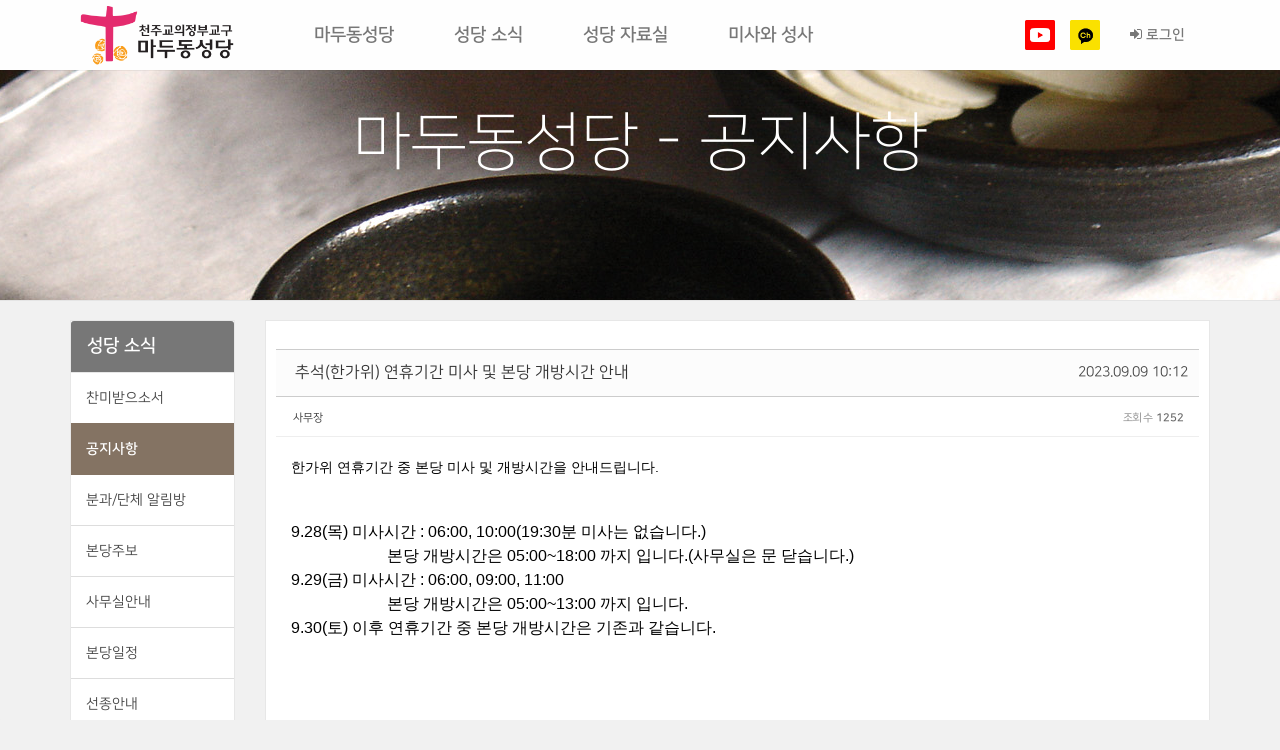

--- FILE ---
content_type: text/html; charset=UTF-8
request_url: http://www.madu.or.kr/notice/14417
body_size: 9894
content:
<!DOCTYPE html>
<html lang="ko">
<head>
<!-- META -->
<meta charset="utf-8">
<meta name="Generator" content="XpressEngine">
<meta http-equiv="X-UA-Compatible" content="IE=edge">
<!-- TITLE -->
<title>추석(한가위) 연휴기간 미사 및 본당 개방시간 안내 - 마두동성당 - 공지사항 - 마두동성당</title>
<!-- CSS -->
<link rel="stylesheet" href="/common/css/xe.min.css?20180903135242" />
<link rel="stylesheet" href="/layouts/maducath/css/bootstrap.css?20190426165916" />
<link rel="stylesheet" href="/layouts/maducath/css/font-awesome.css?20180903191810" />
<link rel="stylesheet" href="/layouts/maducath/css/simplestrap.css?20210903134533" />
<link rel="stylesheet" href="/pages/css/pages.css?20210814102215" />
<link rel="stylesheet" href="/common/js/plugins/ui/jquery-ui.min.css?20180903135247" />
<link rel="stylesheet" href="https://maxcdn.bootstrapcdn.com/font-awesome/4.2.0/css/font-awesome.min.css" />
<link rel="stylesheet" href="/modules/board/skins/sketchbook5/css/board.css?20210407192619" />
<!--[if lt IE 9]><link rel="stylesheet" href="/modules/board/skins/sketchbook5/css/ie8.css?20180903175107" />
<![endif]--><link rel="stylesheet" href="/modules/editor/styles/ckeditor_light/style.css?20180903135311" />
<!-- JS -->
<script>
var current_url = "http://www.madu.or.kr/?mid=notice&document_srl=14417";
var request_uri = "http://www.madu.or.kr/";
var current_mid = "notice";
var waiting_message = "서버에 요청 중입니다. 잠시만 기다려주세요.";
var ssl_actions = new Array();
var default_url = "http://www.madu.or.kr/";
</script>
<!--[if lt IE 9]><script src="/common/js/jquery-1.x.min.js?20180903135249"></script>
<![endif]--><!--[if gte IE 9]><!--><script src="/common/js/jquery.min.js?20180903135249"></script>
<!--<![endif]--><script src="/common/js/x.min.js?20180903135249"></script>
<script src="/common/js/xe.min.js?20180903135249"></script>
<script src="/modules/board/tpl/js/board.min.js?20180903135301"></script>
<script src="//developers.kakao.com/sdk/js/kakao.min.js"></script>
<script src="/layouts/maducath/js/layout.js?20180922143427"></script>
<script src="/layouts/maducath/js/jquery.cookie.min.js?20180903191811"></script>
<!-- RSS -->
<link rel="alternate" type="application/rss+xml" title="RSS" href="/notice/rss" /><link rel="alternate" type="application/atom+xml" title="Atom" href="/notice/atom" /><!-- ICON -->
<link rel="shortcut icon" href="/files/attach/xeicon/favicon.ico" /><link rel="apple-touch-icon" href="/files/attach/xeicon/mobicon.png" />
<meta name="keywords" content="천주교, 의정부교구, 마두동성당, 소화데레사, 십자가, 장미" />
<META NAME="Description" CONTENT="천주교 의정부교구 마두동성당, 따뜻하고 활기차며 웃는 공동체">
<meta name="viewport" content="width=device-width, initial-scale=1">
<link rel="canonical" href="http://www.madu.or.kr/notice/14417" />
<meta name="description" content="한가위 연휴기간 중 본당 미사 및 개방시간을 안내드립니다.     9.28(목) 미사시간 : 06:00, 10:00(19:30분 미사는 없습니다.)                         본당 개방시간은 05:00~18:00 까지 입니다.(사무실은 문 닫습니다.)  9.29(금) 미사시간 : 06:00, 09:00, 11:00                         본당 개방시간은 05:00~13:00 까지 입니다.   9.30(토) 이후 연휴기간 중 본당 개방시간은 기존과 같습니다.           " />
<meta property="og:locale" content="ko_KR" />
<meta property="og:type" content="article" />
<meta property="og:url" content="http://www.madu.or.kr/notice/14417" />
<meta property="og:site_name" content="마두동성당" />
<meta property="og:title" content="추석(한가위) 연휴기간 미사 및 본당 개방시간 안내 - 마두동성당 - 공지사항 - 마두동성당" />
<meta property="og:description" content="한가위 연휴기간 중 본당 미사 및 개방시간을 안내드립니다.     9.28(목) 미사시간 : 06:00, 10:00(19:30분 미사는 없습니다.)                         본당 개방시간은 05:00~18:00 까지 입니다.(사무실은 문 닫습니다.)  9.29(금) 미사시간 : 06:00, 09:00, 11:00                         본당 개방시간은 05:00~13:00 까지 입니다.   9.30(토) 이후 연휴기간 중 본당 개방시간은 기존과 같습니다.           " />
<meta property="article:published_time" content="2023-09-09T10:12:09+09:00" />
<meta property="article:modified_time" content="2023-09-09T10:12:09+09:00" />
<meta property="og:image" content="http://www.madu.or.kr/files/attach/site_image/site_image.1630744712.png" />
<meta property="og:image:width" content="565" />
<meta property="og:image:height" content="560" />
<meta property="og:image" content="http://www.madu.or.kr/pages/img/logo_intro.png" />
<meta property="og:title" content="추석(한가위) 연휴기간 미사 및 본당 개방시간 안내" />
<meta property="title" content="추석(한가위) 연휴기간 미사 및 본당 개방시간 안내" />
<meta property="og:description" content="한가위 연휴기간 중 본당 미사 및 개방시간을 안내드립..." />
<meta property="description" content="한가위 연휴기간 중 본당 미사 및 개방시간을 안내드립..." />
<style>/* Colorset */
::-webkit-scrollbar-thumb:hover,
#navbar .navbar-nav > .open > a, #navbar .navbar-nav > .open > a:hover, #navbar .navbar-nav > .open > a:focus,
#navbar .navbar-nav > .active > a, #navbar .navbar-nav > .active > a:hover, #navbar .navbar-nav > .active > a:focus, 
.dropdown-menu .badge,
.dropdown-menu>li>a:hover, .dropdown-menu>li>a:focus, .dropdown-submenu:hover>a, .dropdown-submenu:focus>a,
.dropdown-menu>.active>a, .dropdown-menu>.active>a:hover, .dropdown-menu>.active>a:focus,
.dropdown-submenu>.active>a, .dropdown-submenu>.active>a:hover, .dropdown-submenu>.active>a:focus,
#popup_menu_area a:hover, #popup_menu_area a:active, #popup_menu_area a:focus,
.nav-pills>li.active>a, .nav-pills>li.active>a:hover, .nav-pills>li.active>a:focus,
.sidebar .list-group-item.active, .sidebar .list-group-item.active:hover, .sidebar .list-group-item.active:focus,
.sidebar .list-group-item:hover, .sidebar .list-group-item:focus,
#jumbotron .btn-lg.btn-default:hover, #jumbotron .btn-lg.btn-default:focus,
#sidebar .list-group-item:hover,
#sidebar .list-group-item:focus{background-color:#847363;color:#fff}
.sidebar .list-group-item.active, .sidebar .list-group-item.active:hover, .sidebar .list-group-item.active:focus,
.sidebar .list-group-item:hover, .sidebar .list-group-item:focus{background-color:#847363 !important}
.sidebar .list-group-item.active a, .sidebar .list-group-item.active:hover a, .sidebar .list-group-item.active:focus a,
.sidebar .list-group-item:hover a, .sidebar .list-group-item:focus a{color:#fff}
.sidebar .list-group-item:hover a>span[style], .sidebar .list-group-item:focus a>span[style]{color:#fff !important}
#navbar,
.sidebar .list-group-item.active, .sidebar .list-group-item.active:hover, .sidebar .list-group-item.active:focus,
.sidebar .list-group-item:hover, .sidebar .list-group-item:focus,
#sidebar .list-group-item:hover,
#sidebar .list-group-item:focus{border-color:#847363}
.nav-pills>li>a,
a..list-group-item.active>.badge,
.dropdown-menu>li:hover>a>.badge{color:#847363}
.nav-pills>li>a>.badge{background-color:#847363;color:#fff}
.nav-pills>.active>a>.badge{background-color:#fff;color:#847363}
.form-control:focus{border-color:#847363;-webkit-box-shadow:inset 0 1px 1px rgba(0,0,0,0.075);box-shadow:inset 0 1px 1px rgba(0,0,0,0.075)}
*:focus{outline-color:#847363!important}
</style>
<style data-id="bdCss">
.bd em,.bd .color{color:#333333;}
.bd .shadow{text-shadow:1px 1px 1px ;}
.bd .bolder{color:#333333;text-shadow:2px 2px 4px ;}
.bd .bg_color{background-color:#333333;}
.bd .bg_f_color{background-color:#333333;background:-webkit-linear-gradient(#FFF -50%,#333333 50%);background:linear-gradient(to bottom,#FFF -50%,#333333 50%);}
.bd .border_color{border-color:#333333;}
.bd .bx_shadow{box-shadow:0 0 2px ;}
.viewer_with.on:before{background-color:#333333;box-shadow:0 0 2px #333333;}
.bd_zine.zine li:first-child,.bd_tb_lst.common_notice tr:first-child td{margin-top:2px;border-top:1px solid #DDD}
.bd_zine .info b,.bd_zine .info a{color:;}
.bd_zine.card h3{color:#333333;}
.bd_tb_lst{margin-top:0}
.bd_tb_lst .cate span,.bd_tb_lst .author span,.bd_tb_lst .last_post small{max-width:px}
</style>
<link rel="stylesheet" type="text/css" href="https://cdn.rawgit.com/moonspam/NanumSquare/master/nanumsquare.css"><script>
//<![CDATA[
xe.current_lang = "ko";
xe.cmd_find = "찾기";
xe.cmd_cancel = "취소";
xe.cmd_confirm = "확인";
xe.msg_no_root = "루트는 선택 할 수 없습니다.";
xe.msg_no_shortcut = "바로가기는 선택 할 수 없습니다.";
xe.msg_select_menu = "대상 메뉴 선택";
//]]>
</script>
</head>
<body>
 
<script>jQuery("link[rel=stylesheet][href*='common/css/xe.min.css']").remove();
(function(e,t,n){e('<span class="visible-desktop" style="font-size:1px !important;position:absolute;bottom:0" id="cwspear-is-awesome">.</span>').appendTo("body");var r=function(){return e("#cwspear-is-awesome").is(":visible")},i=e();e.fn.dropdownHover=function(n){i=i.add(this.parent());return this.each(function(){var s=e(this).parent(),o={delay:100,instantlyCloseOthers:!0},u={delay:e(this).data("delay"),instantlyCloseOthers:e(this).data("close-others")},a=e.extend(!0,{},o,n,u),f;s.hover(function(){if(r()){a.instantlyCloseOthers===!0&&i.removeClass("open");t.clearTimeout(f);e(this).addClass("open")}},function(){r()&&(f=t.setTimeout(function(){s.removeClass("open")},a.delay))})})};e(document).ready(function(){e('[data-hover="dropdown"]').dropdownHover()})})(jQuery,this);
jQuery(function($){
if($('#hidden-xs').is(':visible')) {
	$('.dropdown').on('show.bs.dropdown', function(e){$(this).find('.dropdown-menu').first().stop(true, true).css('opacity', 0).slideDown(300).animate( { opacity: 1 },{ queue: false, duration: 300}); });
	$('.dropdown').on('hide.bs.dropdown', function(e){$(this).find('.dropdown-menu').first().stop(true, true).slideUp(300).animate( { opacity: 0 },{ queue: false, duration: 300});});
}
$("[data-toggle='tooltip']").tooltip();
$('.tooltip-show-auto').tooltip('show');
/* $("#dropdown-toggle-login>a").tooltip({title:"로그인",placement:"bottom",trigger:"manual"}).tooltip("show").hover(function(){$(this).tooltip("hide");}); */
$("#sidebar-toggle-button").click(function(){
	$(this).find(".fa").toggleClass("fa-angle-left fa-angle-right");
	if($.cookie("simplestrap_full_frame") == 'true'){
		$("#content").addClass("col-sm-10 col-sm-push-2").removeClass("col-sm-12");
		$("#sidebar").addClass("col col-sm-2 col-sm-pull-10")
								.find(".panel").unwrap("<div class='panel-wrap col col-sm-2'></div>");	
		$.cookie("simplestrap_full_frame",null);
	} else {
		$("#content").removeClass("col-sm-10 col-sm-push-2").addClass("col-sm-12");
		$("#sidebar").removeClass("col col-sm-2 col-sm-pull-10")
								.find(".panel").wrap("<div class='panel-wrap col-sm-2'></div>")
		$.cookie("simplestrap_full_frame",'true');
	}
});
if($.cookie("simplestrap_full_frame") == 'true'){
	$.cookie("simplestrap_full_frame",null);
	$("#sidebar-toggle-button").click();
}
$('#content .panel-heading [data-toggle=offcanvas]').click(function() {
	$('#main-row').toggleClass('active');
	$(this).find(".fa").toggleClass("fa-angle-left fa-angle-right");
});
function jumbotron_search_popover(){
$('#jumbotron-search-popover').popover({
	html:true,
	placement:'bottom',
	container: 'body',
	content:function(){
		return jQuery('#jumbotron-search-popover-content').html();
	}
});
}
jumbotron_search_popover();
$("#jumbotron-hide").click(function(){
	if($.cookie("simplestrap_jumbotron") == "hide"){
		$.cookie("simplestrap_jumbotron",null);
	} else {
		$.cookie("simplestrap_jumbotron","hide");
	}
	$("#jumbotron").toggleClass("jumbotron-hide");
});
});
</script>


<!--[if lt IE 10]>
<script>jQuery(function($){$('input,textarea').placeholder();});</script>
<![endif]-->
<a href="#content" class="sr-only ss-skip">본문 바로가기</a>
<nav id="navbar" class="navbar navbar-default navbar-fixed-top" role="navigation">
		<div class="container">
			<div class="navbar-header">
			<a class="navbar-brand navbar-logo-img" href="/welcome">
					<img src="/layouts/maducath/img/logo.png" alt="마두동성당" />
			</a>
			<span class="sr-only">메뉴 토글하기</span>
			<button type="button" class="navbar-toggle navbar-toggle-left" data-toggle="collapse" data-target="#main-navbar"><span class="icon-bar"></span><span class="icon-bar"></span><span class="icon-bar"></span></button>
			<button type="button" class="navbar-toggle" data-toggle="modal" data-target="#modal-login" style="font-size:12px; margin-right:0;"><i class="fa fa-sign-in" aria-hidden="true"></i> 로그인</button>									<div class="sns-link1">
				<a href="https://www.youtube.com/channel/UCiOVF2dDPCkN0K01Icm0pBA" target="_blank" title="마두동성당 유튜브"><img src="/layouts/maducath/img/banner_logo_youtube.png" alt="마두동성당 유튜브" style="width:30px; padding:19px 0 0;"  /></a>
				<a href="https://pf.kakao.com/_tgrFK" target="_blank" title="마두동성당 카카오톡채널"><img src="/layouts/maducath/img/banner_logo_ch.png" alt="마두동성당 카카오톡채널" style="width:30px; padding:19px 0 0;" /></a>
			</div>			
		</div>
		<div class="collapse navbar-collapse navbar-left" id="main-navbar">
			<!-- GNB -->
			<nav class="gnb" id="gnb">
				<div id="mobile_menu_btn" class="menu_btn">
					<div class="menu_bar">
						<div class="btn1"></div>
						<div class="btn2"></div>
						<div class="btn3"></div>
					</div>
				</div>
				<ul class="navbar-nav nav">
					<li>
						<a href="/patron_saint" class="dropdown-toggle" data-toggle="dropdown" >마두동성당</a>
												<ul class="depth2">
							<li>
								<a href="/patron_saint">주보성인</a>
															</li><li>
								<a href="/parish_intro">본당소개</a>
															</li><li class="more">
								<a href="/history1">본당연혁</a>
								<ul class="depth3">
									<li>
										<a href="/history1">2001~2005년</a>
									</li><li>
										<a href="/history2">2006~2010년</a>
									</li><li>
										<a href="/history3">2011~2015년</a>
									</li><li>
										<a href="/history4">2016~2020년</a>
									</li><li>
										<a href="/history5">2021~2022년</a>
									</li>								</ul>							</li><li class="more">
								<a href="/clergy1">사제/수도자</a>
								<ul class="depth3">
									<li>
										<a href="/clergy1">현임</a>
									</li><li>
										<a href="/clergy2">전임</a>
									</li>								</ul>							</li><li>
								<a href="/pastoral_guidance">본당사목방향</a>
															</li><li>
								<a href="/mass">미사시간</a>
															</li><li>
								<a href="/pastoral_council">사목평의회</a>
															</li><li>
								<a href="/group">단체안내</a>
															</li><li>
								<a href="/facilities">시설안내</a>
															</li><li>
								<a href="/directions">오시는 길</a>
															</li>						</ul>					</li><li>
						<a href="/notice" class="dropdown-toggle" data-toggle="dropdown" >성당 소식</a>
												<ul class="depth2">
							<li>
								<a href="/event_epa_campaign_info">찬미받으소서</a>
															</li><li>
								<a href="/notice">공지사항</a>
															</li><li>
								<a href="/group_notice">분과/단체 알림방</a>
															</li><li>
								<a href="/bulletin">본당주보</a>
															</li><li>
								<a href="/office">사무실안내</a>
															</li><li>
								<a href="/calendar">본당일정</a>
															</li><li>
								<a href="/funeral_notice">선종안내</a>
															</li><li>
								<a href="/FAQ">자주하는 질문</a>
															</li><li>
								<a href="/qna">묻고 답하기</a>
															</li>						</ul>					</li><li>
						<a href="/gallery" class="dropdown-toggle" data-toggle="dropdown" >성당 자료실</a>
												<ul class="depth2">
							<li>
								<a href="/gallery">마두동앨범</a>
															</li><li>
								<a href="/sermon_reference">강론자료</a>
															</li><li>
								<a href="/pastoral_reference">사목자료</a>
															</li><li>
								<a href="/pastoral_council_reference">사목평의회 자료</a>
															</li>						</ul>					</li><li>
						<a href="/mass_sacraments_info" class="dropdown-toggle" data-toggle="dropdown" >미사와 성사</a>
												<ul class="depth2">
							<li>
								<a href="/mass_sacraments_info">미사와 성사 안내</a>
															</li><li>
								<a href="/sacrament1">세례성사</a>
															</li><li>
								<a href="/sacrament2">성체성사</a>
															</li><li>
								<a href="/sacrament3">견진성사</a>
															</li><li>
								<a href="/sacrament4">고해성사</a>
															</li><li>
								<a href="/sacrament5">혼인성사</a>
															</li><li>
								<a href="/sacrament6">병자성사</a>
															</li><li>
								<a href="/sacrament7">장례안내</a>
															</li>						</ul>					</li>				</ul>
			</nav>			<!-- /GNB -->
		</div>
		<div class="collapse navbar-collapse navbar-right" id="sub-navbar">
						
			<ul class="navbar-nav nav">
								<li class="dropdown" id="dropdown-toggle-login">
					<a href="#" data-toggle="modal" data-target="#modal-login"><i class="fa fa-sign-in" aria-hidden="true"></i> 로그인</a>
				</li>							</ul>
		</div>
		<div class="sns-link2">
			<a href="https://www.youtube.com/channel/UCiOVF2dDPCkN0K01Icm0pBA" target="_blank" title="마두동성당 유튜브"><img src="/layouts/maducath/img/banner_logo_youtube.png" alt="마두동성당 유튜브" style="width:40px; padding:20px 5px 0;"  /></a>
			<a href="https://pf.kakao.com/_tgrFK" target="_blank" title="마두동성당 카카오톡채널"><img src="/layouts/maducath/img/banner_logo_ch.png" alt="마두동성당 카카오톡채널" style="width:40px; padding:20px 5px 0;" /></a>
		</div>
		</div>
	</nav>
<header id="jumbotron" class="jumbotron jumbotron-primary text-center ">
		<div class="container">
		<div class="jumbotron-title-wrap">
			<h1><a href="/notice">마두동성당 - 공지사항</a></h1>
																																							</div>
							</div>
	<div id="jumbotron-search-popover-content" class="hide">
		<form action="http://www.madu.or.kr/" method="get" onsubmit="return procFilter(this, search)" >
			<input type="hidden" name="vid" value="" />
			<input type="hidden" name="mid" value="notice" />
			<input type="hidden" name="category" value="" />
			<input type="hidden" name="act" value="" />
			<div class="form-group">
				<input type="search" name="search_keyword" value="" placeholder="검색할 내용을 입력하세요." class="form-control" />
			</div>
			<div class="form-group">
								<div class="row">
					<div class="col-sm-6">
						<select name="search_target" class="form-control">
							<option value="title_content">제목+내용</option><option value="title">제목</option><option value="content">내용</option><option value="comment">댓글</option><option value="user_name">이름</option><option value="nick_name">닉네임</option><option value="user_id">아이디</option><option value="tag">태그</option>						</select>					
					</div>
					<div class="col-sm-6">
										<button type="submit" class="btn btn-primary btn-block"><i class="fa fa-search" aria-hidden="true"></i> 검색</button>
									</div>
				</div>
							</div>
					</form>			</div>
		</header>
<div class="container" id="main-container">
	<div class="row row-offcanvas row-offcanvas-left" id="main-row">
		<div id="content" class="col col-sm-10 col-sm-push-2">
						<article class="content panel panel-default" itemscope itemtype="http://schema.org/Article">
								<div class="panel-body">
																				<!--#JSPLUGIN:ui--><script>//<![CDATA[
var lang_type = "ko";
var bdLogin = "로그인 하시겠습니까?@/index.php?mid=notice&document_srl=14417&act=dispMemberLoginForm";
jQuery(function($){
	board('#bd_141_14417');
	$.cookie('bd_viewer_font',$('body').css('font-family'));
});
//]]></script>
<div></div><div id="bd_141_14417" class="bd  " data-default_style="list" data-bdFilesType="" data-bdNavSide="N">
<div class="bd_hd v2 clear">
		
		
	<div class="bd_set fr m_btn_wrp m_no">
															</div>
	
	</div>
<script type='text/javascript'>
  //<![CDATA[
    // // 사용할 앱의 JavaScript 키를 설정해 주세요.
    Kakao.init('16ae0dc1efccdbfd8c97db07cf8c6d15');
    // // 카카오링크 버튼을 생성합니다. 처음 한번만 호출하면 됩니다.
    function sendLink() {
      Kakao.Link.sendScrap({
      requestUrl: 'http://www.madu.or.kr/notice/14417?l=ko'
      });
    }
  //]]>
</script>
<script type="text/javascript" async> 
var url_default_band = "http://band.us/plugin/share?body="; 
var url_route_band = "&route="; 
 
var url_this_page = location.href;
var title_this_page = document.title; 
var url_combine_band = url_default_band + encodeURI(url_this_page)+ '%0A' + encodeURI(title_this_page)+'%0A' + '&route=madu.or.kr'; 
</script>
<div class="rd clear" style="padding:;" data-docSrl="14417">
	
	<div class="rd_hd clear" style="margin:0 -15px 20px">
		
		<div class="board clear " style=";">
			<div class="top_area ngeb" style=";">
								<div class="fr">
										<span class="date m_no">2023.09.09 10:12</span>				</div>
				<h1 class="np_18px"><a href="http://www.madu.or.kr/notice/14417">추석(한가위) 연휴기간 미사 및 본당 개방시간 안내</a></h1>
			</div>
			<div class="btm_area clear">
								<div class="side">
					<a href="#popup_menu_area" class="nick member_187" onclick="return false">사무장</a>																								</div>
				<div class="side fr">
																																			<span>조회 수 <b>1252</b></span>									</div>
				
							</div>
		</div>		
				
				
				
				
				
							</div>
	
		
	<div class="rd_body clear">
		
				
				
				<article><!--BeforeDocument(14417,187)--><div class="document_14417_187 xe_content"><p>한가위 연휴기간 중 본당 미사 및 개방시간을 안내드립니다.</p>

<p> </p>

<p> </p>

<p><span style="font-size:16px;">9.28(목) 미사시간 : 06:00, 10:00(19:30분 미사는 없습니다.)</span></p>

<p><span style="font-size:16px;">                        본당 개방시간은 05:00~18:00 까지 입니다.(사무실은 문 닫습니다.) </span></p>

<p><span style="font-size:16px;">9.29(금) 미사시간 : 06:00, 09:00, 11:00</span></p>

<p><span style="font-size:16px;">                        본당 개방시간은 05:00~13:00 까지 입니다.  </span></p>

<p><span style="font-size:16px;">9.30(토) 이후 연휴기간 중 본당 개방시간은 기존과 같습니다. </span></p>

<p> </p>

<p> </p>

<p style="line-height:160%;text-indent:0pt;letter-spacing:0pt;font-size:10pt;"> </p>

<p> </p>

<p> </p>

<div class="hwp_editor_board_content"></div></div><!--AfterDocument(14417,187)--></article>
				
					</div>
	
	<div class="rd_ft">
		
				
				
				
		<div class="to_sns big" style="text-align:" data-url="http://www.madu.or.kr/notice/14417?l=ko" data-title="%EC%B6%94%EC%84%9D%28%ED%95%9C%EA%B0%80%EC%9C%84%29+%EC%97%B0%ED%9C%B4%EA%B8%B0%EA%B0%84+%EB%AF%B8%EC%82%AC+%EB%B0%8F+%EB%B3%B8%EB%8B%B9+%EA%B0%9C%EB%B0%A9%EC%8B%9C%EA%B0%84+%EC%95%88%EB%82%B4">			
			<a class="kakao bubble" href="javascript:sendLink()" title="카카오톡으로 공유"><img src="/modules/board/skins/sketchbook5/img/icon-kakaotalk.png" class="icon_sns" alt="카카오톡으로 공유"></a>
			<a href="" title="밴드에 공유" class="band bubble" onclick="window.open(url_combine_band, '', 'scrollbars=no, width=584, height=635'); return false;"><img src="/modules/board/skins/sketchbook5/img/icon-band.png" class="icon_sns" alt="밴드에 공유"></a>			
			<a class="facebook bubble" href="#" data-type="facebook" title="페이스북에 공유"><img src="/modules/board/skins/sketchbook5/img/icon-facebook.png" class="icon_sns" alt="페이스북에 공유"></a>
			<a class="twitter bubble" href="#" data-type="twitter" title="트위터에 공유"><img src="/modules/board/skins/sketchbook5/img/icon-twitter.png" class="icon_sns" alt="트위터에 공유"></a>
			<a class="line bubble" href="https://social-plugins.line.me/lineit/share?url=http://www.madu.or.kr/notice/14417?l=ko" target="_blank" title="라인에 공유"><img src="/modules/board/skins/sketchbook5/img/icon-line.png" class="icon_sns" alt="라인에 공유"></a>	
			<a class="google bubble" href="#" data-type="google" title="구글에 공유"><img src="/modules/board/skins/sketchbook5/img/icon-google.png" class="icon_sns" alt="구글에 공유"></a>				
		</div>				
				
		
				
		<!-- 라이브리 시티 설치 코드 -->
		<div id="lv-container" data-id="city" data-uid="MTAyMC80NDE3NS8yMDcwOA==">
			<script type="text/javascript">
   		(function(d, s) {
      		 var j, e = d.getElementsByTagName(s)[0];
       		if (typeof LivereTower === 'function') { return; }
       		j = d.createElement(s);
       		j.src = 'https://cdn-city.livere.com/js/embed.dist.js';
       		j.async = true;
       		e.parentNode.insertBefore(j, e);
   		})(document, 'script');
			</script>
		<noscript> 라이브리 댓글 작성을 위해 JavaScript를 활성화 해주세요</noscript>
		</div>
		<!-- 시티 설치 코드 끝 -->
				
		
		
		
		
		<div class="rd_ft_nav clear">
						
						
						<div class="rd_nav img_tx fr m_btn_wrp">
				<a class="back_to bubble m_no" href="#bd_141_14417" title="위로"><i class="fa fa-arrow-up"></i><b class="tx">위로</b></a>
	<a class="back_to bubble m_no" href="#rd_end_14417" title="(목록) 아래로"><i class="fa fa-arrow-down"></i><b class="tx">아래로</b></a>
	<a class="comment back_to bubble if_viewer m_no" href="#14417_comment" title="댓글로 가기"><i class="fa fa-comment"></i><b class="tx">댓글로 가기</b></a>
	<a class="print_doc bubble m_no" href="/index.php?mid=notice&amp;document_srl=14417&amp;listStyle=viewer" title="인쇄"><i class="fa fa-print"></i><b class="tx">인쇄</b></a>			</div>					</div>
	</div>
	</div>
<div class="btm_mn clear" style="border-top:1px solid #CCC">
	<div class="fl">
		<a class="btn_img" href="/notice"><i class="fa fa-bars"></i> 목록</a>
		<a class="btn_img back_to" href="#bd_141"><i class="fa fa-arrow-up"></i> 위로</a>
	</div>
	<div class="fr">
					</div>
</div><hr id="rd_end_14417" class="rd_end clear" />
	</div>					<div class="clearfix"></div>
									</div>
			</article>
					</div>
		<aside id="sidebar" class="sidebar col col-sm-2 col-sm-pull-10">
			<div class="panel panel-default">
		<div class="panel-heading"><h3 class="panel-title"> 성당 소식</h3></div>	<ul class="list-group">
												<li class="list-group-item " >				
					<a href="/event_epa_campaign_info" > 찬미받으소서 </a>
									
				</li>
						
												<li class="list-group-item active " >				
					<a href="/notice" > 공지사항 </a>
									
				</li>
						
												<li class="list-group-item " >				
					<a href="/group_notice" > 분과/단체 알림방 </a>
									
				</li>
						
												<li class="list-group-item " >				
					<a href="/bulletin" > 본당주보 </a>
									
				</li>
						
												<li class="list-group-item " >				
					<a href="/office" > 사무실안내 </a>
									
				</li>
						
												<li class="list-group-item " >				
					<a href="/calendar" > 본당일정 </a>
									
				</li>
						
												<li class="list-group-item " >				
					<a href="/funeral_notice" > 선종안내 </a>
									
				</li>
						
												<li class="list-group-item " >				
					<a href="/FAQ" > 자주하는 질문 </a>
									
				</li>
						
												<li class="list-group-item " >				
					<a href="/qna" > 묻고 답하기 </a>
									
				</li>
						
			</ul>
</div>			<div class="clearfix"></div>
		</aside>			</div>
</div>
<div id="modal-search" class="modal fade">
	<div class="modal-dialog modal-sm">
		<div class="modal-content">
			<div class="modal-header">
				<button type="button" class="close" data-dismiss="modal" aria-hidden="true">&times;</button>
				<h4 class="modal-title">검색</h4>
			</div>
			<div class="modal-body">
				<form action="http://www.madu.or.kr/" method="get"><input type="hidden" name="error_return_url" value="/notice/14417" />
					<input type="hidden" name="vid" value="" />
					<input type="hidden" name="mid" value="notice" />
					<input type="hidden" name="act" value="IS" />
					<div class="form-group">
						<input type="text" name="is_keyword" value="" placeholder="" class="form-control" />
					</div>
					<div class="form-group">
						<button type="submit" class="btn btn-primary btn-block"><i class="fa fa-search" aria-hidden="true"></i> 검색</button>
					</div>
				</form>
			</div>
		</div>	
	</div>
</div><div id="modal-login" class="modal fade">
		<div class="modal-dialog modal-sm">
		<div class="modal-content">
			<div class="modal-header">
				<button type="button" class="close" data-dismiss="modal" aria-hidden="true">&times;</button>
				<h4 class="modal-title">로그인</h4>
			</div>
			<div class="modal-body">
								<form action="./" method="post" ><input type="hidden" name="error_return_url" value="/notice/14417" /><input type="hidden" name="mid" value="notice" /><input type="hidden" name="vid" value="" /><input type="hidden" name="ruleset" value="@login" />
															<input type="hidden" name="act" value="procMemberLogin" />
					<input type="hidden" name="success_return_url" value="/notice/14417" />
					<div class="form-group"><input type="text" name="user_id" id="uid" value=""  placeholder="아이디" class="form-control" required /></div>
					<div class="form-group"><input type="password" name="password" id="upw" value="" placeholder="비밀번호" class="form-control" required /></div>
					<div class="form-group">
						<input type="checkbox" name="keep_signed" value="Y" onclick="if(this.checked) return confirm('브라우저를 닫더라도 로그인이 계속 유지될 수 있습니다.\n\n로그인 유지 기능을 사용할 경우 다음 접속부터는 로그인할 필요가 없습니다.\n\n단, 게임방, 학교 등 공공장소에서 이용 시 개인정보가 유출될 수 있으니 꼭 로그아웃을 해주세요.');" /> 
						<label for="keep_signed" onclick="jQuery('#modal-login input[name=\'keep_signed\']').click();" style="font-weight: normal">
							로그인 유지						</label>
					</div>
					<button type="submit" class="btn btn-primary btn-block"><i class="fa fa-sign-in" aria-hidden="true"></i> 로그인</button>
				</form>			</div>
			<div class="modal-footer">
				<div class="btn-group btn-group-justified">
					<a href="/index.php?mid=notice&amp;document_srl=14417&amp;act=dispMemberSignUpForm" class="btn btn-default btn-sm"><i class="fa fa-user-plus" aria-hidden="true"></i> 회원가입</a>					<a href="/index.php?mid=notice&amp;document_srl=14417&amp;act=dispMemberFindAccount" class="btn btn-default btn-sm"><i class="fa fa-question-circle" aria-hidden="true"></i> ID/PW 찾기</a>
					
				</div>
			</div>		</div>
	</div></div><footer id="footer" class="footer">
	<div class="container">
		<div class="row">
			<div class="col-sm-3"></div>
			<div class="col-sm-5" style="padding-top:17px; padding-bottom:15px; text-align:center;">경기도 고양시 일산동구 일산로 254&nbsp;&nbsp;TEL. 031-908-5901</div>
			<div class="col-sm-4" style="text-align:center;">
				<div class="dropup" style="width:70%; float:right; padding:7px 5px 0 0;">
  		 			<button class="btn btn-default dropdown-toggle" type="button" data-toggle="dropdown">관련 사이트 모음	
  					<span class="caret"></span></button>
  					<ul class="dropdown-menu" style="border:1px solid #ccc; margin-bottom:-2px;">
    					<li><a href="http://maria.catholic.or.kr/bible/read/bible_list.asp?m=1" target="_blank">성경읽기</a></li>
    					<li><a href="http://missa.cbck.or.kr/" target="_blank">매일미사</a></li>
    					<li><a href="http://maria.catholic.or.kr/sa_ho/saint.asp" target="_blank">성인</a></li>
    					<li><a href="http://maria.catholic.or.kr/sa_ho/holyplace.asp" target="_blank">성지/사적지 안내</a></li>
    					<li><a href="http://maria.catholic.or.kr/mobile/prayer/prayer.asp?pgubun=3&ingId=1" target="_blank">기도문</a></li>
    					<li><a href="http://maria.catholic.or.kr/dictionary/term/term_search.asp" target="_blank">가톨릭사전</a></li>
    					<li><a href="http://directory.cbck.or.kr" target="_blank">천주교주소록</a></li>
    					<li><a href="http://www.cbck.or.kr/addr/addr_pj_list.asp?p_code=K3600" target="_blank">피정/기도의 집</a></li>
    					<li><a href="https://www.google.com/url?sa=t&rct=j&q=&esrc=s&source=web&cd=3&cad=rja&uact=8&ved=2ahUKEwjEzseP0t_dAhWIy7wKHSLNDMYQFjACegQICRAB&url=http%3A%2F%2Fkr.radiovaticana.va%2Fepg-web&usg=AOvVaw03lYL1AEPETdt_1a8WCXGq" target="_blank">바티칸방송국</a></li>    					
  					</ul>
				</div>		
			</div>
		</div>
				<ul class="footer-list list-inline">
					</ul>
	</div>
	<div class="footer_bottom">© 천주교의정부교구 마두동성당. All rights reserved.</div>	<div id="hidden-xs" class="hidden-xs"></div>
</footer>
<!-- ETC -->
<div class="wfsr"></div>
<!--[if lt IE 9]><script src="/layouts/maducath/js/respond.min.js?20180903191811"></script><![endif]--><script src="/files/cache/js_filter_compiled/d046d1841b9c79c545b82d3be892699d.ko.compiled.js?20250820090807"></script><script src="/files/cache/js_filter_compiled/1bdc15d63816408b99f674eb6a6ffcea.ko.compiled.js?20250820090807"></script><script src="/files/cache/js_filter_compiled/9b007ee9f2af763bb3d35e4fb16498e9.ko.compiled.js?20250820090807"></script><script src="/addons/autolink/autolink.js?20180903135228"></script><script src="/common/js/plugins/ui/jquery-ui.min.js?20180903135247"></script><script src="/common/js/plugins/ui/jquery.ui.datepicker-ko.js?20180903135247"></script><script src="/modules/board/skins/sketchbook5/js/imagesloaded.pkgd.min.js?20180903175108"></script><script src="/modules/board/skins/sketchbook5/js/jquery.cookie.js?20180903175108"></script><script src="/modules/editor/skins/xpresseditor/js/xe_textarea.min.js?20180903135310"></script><script src="/modules/board/skins/sketchbook5/js/jquery.autogrowtextarea.min.js?20180903175108"></script><script src="/modules/board/skins/sketchbook5/js/board.js?20180903175108"></script><script src="/modules/board/skins/sketchbook5/js/jquery.masonry.min.js?20180903175108"></script><script src="/layouts/maducath/js/bootstrap.min.js?20180903191811"></script><!--[if lt IE 10]><script src="/layouts/maducath/js/jquery.placeholder.min.js?20180903191811"></script><![endif]--><script src="/files/cache/ruleset/42b88cc3ac466db2899767e031c5d9bd.ko.js?20250820090814"></script></body>
</html>


--- FILE ---
content_type: text/html; charset=utf-8
request_url: https://was.livere.me/comment/city?id=city&refer=www.madu.or.kr%2Fnotice%2F14417&uid=MTAyMC80NDE3NS8yMDcwOA%3D%3D&site=http%3A%2F%2Fwww.madu.or.kr%2Fnotice%2F14417&title=%2525uCD94%2525uC11D%252528%2525uD55C%2525uAC00%2525uC704%252529%252520%2525uC5F0%2525uD734%2525uAE30%2525uAC04%252520%2525uBBF8%2525uC0AC%252520%2525uBC0F%252520%2525uBCF8%2525uB2F9%252520%2525uAC1C%2525uBC29%2525uC2DC%2525uAC04%252520%2525uC548%2525uB0B4%252520-%252520%2525uB9C8%2525uB450%2525uB3D9%2525uC131%2525uB2F9%252520-%252520%2525uACF5%2525uC9C0%2525uC0AC%2525uD56D%252520-%252520%2525uB9C8%2525uB450%2525uB3D9%2525uC131%2525uB2F9&titleLength=51&logo=http%3A%2F%2Fwww.madu.or.kr%2Ffiles%2Fattach%2Fsite_image%2Fsite_image.1630744712.png&uuid=905e361f-f722-410d-a234-d71294c97590
body_size: 1196
content:
<!DOCTYPE html><html lang=ko><head><meta http-equiv=Content-Type content="text/html; charset=utf-8"><meta http-equiv=X-UA-Compatible content="IE=edge"><meta name=viewport content="user-scalable=no,initial-scale=1,maximum-scale=1,minimum-scale=1,width=device-width"><meta name=description content=LiveRe><title>LiveRe</title><link type=text/css rel=stylesheet href="https://cdn-city.livere.com/css/comment.zero.css?d=202101261500"><script type=text/javascript src="https://cdn-city.livere.com/js/lib.zero.js?d=202101261500"></script></head><body><div id=container data-id=city data-title="추석(한가위) 연휴기간 미사 및 본당 개방시간 안내 - 마두동성당 - 공지사항 - 마두동성당" data-logo=http://www.madu.or.kr/files/attach/site_image/site_image.1630744712.png data-desc="" data-uid="MTAyMC80NDE3NS8yMDcwOA==" data-site=http://www.madu.or.kr/notice/14417 data-refer=www.madu.or.kr/notice/14417 data-redirectorigin="" data-highlightseq="" data-discuss=0 data-facebookpageid="" data-facebookuploadurl="" livere-uuid=905e361f-f722-410d-a234-d71294c97590><noscript>Please enable JavaScript to view the LiveRe comments</noscript></div><script type=text/javascript src="https://cdn-city.livere.com/js/comment.zero.ko.dist.js?d=202101261500" charset=UTF-8></script></body></html>

--- FILE ---
content_type: text/css
request_url: http://www.madu.or.kr/layouts/maducath/css/simplestrap.css?20210903134533
body_size: 5949
content:
/* General */
body, button, input, select, textarea,
.h1, .h2, .h3, .h4, .h5, .h6, h1, h2, h3, h4, h5, h6,
.tooltip, .popover {font-family:'NanumSquare', '나눔바른고딕','나눔고딕','NanumGothic','Malgun Gothic','Dotum',Tahoma,Geneva,sans-serif}
body{background:#f1f1f1;/* -webkit-tap-highlight-color:rgba(0,0,0,.1);*/-webkit-text-size-adjust:none;}
img{max-width:100%;height:auto;}/* .img-responsive */
input[type="password"] {font-family:'나눔바른고딕','나눔고딕','NanumGothic','Malgun Gothic','Dotum',Tahoma,Geneva,sans-serif}

/* Form */
.form-actions{border-top:1px solid #eee;padding:10px 0;margin:10px 0}
.form-actions:last-child{margin-bottom:0}
.form-group:last-child{margin-bottom:0}

/* .dropdown-menu */
.dropdown-menu{background-color:#fefefe;/* background-color:rgba(255, 255, 255, 0.97);*/border-radius:0;border-top:0}
.dropdown-menu>li>a{padding:6px 20px}
.dropdown-menu>.active>a>.badge,
.dropdown-menu>li:hover>a>.badge{background-color:#fff;color:#428bca}

/* nav */
.nav-tabs,.nav-pills{margin-bottom:15px}
.nav-pills>li>a>.badge{background-color:transparent;color:#000;vertical-align:baseline}
.nav-pills>li.active>a>.caret{border-top-color:#fff}

/* .modal */
.modal-content{border-radius:0}
.modal-header .close{margin-top:2px;margin-right:52x}

/* .alert */
.alert ::selection{background-color:#f0ad4e}
.alert-danger ::selection{background-color:#d9534f}
.alert-success ::selection{background-color:#5cb85c}
.alert-info ::selection{background:#5bc0de}
.navbar-inverse ::selection{background:#000}

/* Others */
.table tr:last-child th,.table tr:last-child td{border-bottom:1px solid #ddd}
.help-block:last-child{margin-bottom:0}
.btn-group>.btn:not(:last-child){border-right:0}
.badge{border-radius:4px}
.alert{border-width:0;border-left-width:5px;border-radius:0;margin-bottom:15px}
.panel{margin-bottom:15px;border-color:#e7e7e7;border-radius:0}
.panel-default>.panel-heading{background-color:#fcfcfc;border-color: #e7e7e7}
.panel-footer{background-color:#fcfcfc;border-top-color:#e7e7e7}
.tooltip{line-height:1.7}
.popover{background-color:#fefefe;border-radius:0}
.popover-title{line-height:16px}
.pagination{margin:15px 0}
.carousel-control:hover, .carousel-control:focus{opacity:.7}
.breadcrumb{background-color:#fcfcfc;border:1px solid #eee}

/*
.page-header>.nav-tabs-sm>li>a{font-size:12px}
.nav-tabs-sm>li>a{padding:5px 7px}
*/

/* Footer */
#footer {background-color:#fff; padding:20px 0;color:#777;text-align:center;}
#footer.footer {background-color:#fff;}
#footer .footer-link{color:#777}
.footer-list>li>a{color:#777}
.footer-list>li>a:hover, .footer-list>li>a:focus{color:#555;text-decoration:none}
.footer-list>li.active a{color:#555}
.footer-list>li:not(:last-child):after {content:"\b7";margin-left:5px}
.footer_bottom {margin:20px 0;}

/* carousel */
#navbar.navbar-fixed-top+#main-carousel{margin-top:72px}
#main-carousel{margin-bottom:15px}
#main-carousel .fa-angle-left, #main-carousel .fa-angle-right{font-size:40px;position: absolute;top: 50%;z-index: 5;display: inline-block;margin-top: -10px}
#main-carousel .carousel-caption{font-size:16px}
#main-carousel .carousel-inner>.item>img{margin: 0 auto;}

@media (min-width: 768px) {
	#main-carousel .carousel-inner > .item {height:350px;}
	#footer .container {padding-right:30px; padding-left:30px;}
}
@media (max-device-width: 480px) and (orientation: landscape) {
  #main-carousel .carousel-inner > .item {height:200px;}
}
@media (max-width: 767px) {
	#main-carousel .carousel-inner > .item { }
}

/* #jumbotron */
#jumbotron{-webkit-transition:padding .25s ease;margin-bottom:20px;}
#jumbotron>.container{position:relative;}
#jumbotron h1{font-weight:100}
#jumbotron h1 a:hover{text-decoration:none}
#jumbotron .icon-jumbotron-left,
#jumbotron .icon-jumbotron-right{position:absolute;top:0;opacity:.2;filter:alpha(opacity=20);bottom:50px;font-size:180px;line-height:180px;display:block;}
#jumbotron .icon-jumbotron-left{left:50px}
#jumbotron .icon-jumbotron-right{right:50px}
#jumbotron .btn-lg+.tooltip{font-size:12px;z-index:1029}
#jumbotron .btn-lg.btn-default{border-color:transparent}
#jumbotron .btn-lg.btn-default:hover{background-color:;border-color:#fff;color:#fff}
#jumbotron .jumbotron-title-wrap{transition:max-height .25s ease, opacity .25s ease;-webkit-transition:max-height .25s ease, opacity .25s ease;-moz-transition:max-height .25s ease, opacity .25s ease;max-height:300px;overflow:hidden;}
#jumbotron.jumbotron-hide .jumbotron-title-wrap{opacity:0}
#jumbotron .popover .btn{margin-bottom:0}
#jumbotron.jumbotron-hide{padding:20px 0}
#jumbotron-hide{color:#fff;opacity:.7;position:absolute;top:-15px;right:30px;font-size:30px;overflow:hidden}
#jumbotron-hide:hover{opacity:.95}

#navbar.navbar-fixed-top+#jumbotron{padding-top:88px;margin-top:0; background:url('../img/slide3.jpg') center no-repeat;min-height:300px;}
#navbar.navbar-fixed-top+#jumbotron.jumbotron-hide{padding-top:68px}
#jumbotron.jumbotron-hide #jumbotron-hide>.fa:before{content:"\f107"}
#jumbotron.jumbotron-hide .jumbotron-title-wrap{max-height:0;}

#jumbotron-search-target{margin-bottom:15px}
#jumbotron-search-target+.row>.col-lg-2{margin-bottom:15px;}

@media (max-width:768px) {
	#jumbotron .btn-lg.btn-default{margin-bottom:5px}
	#jumbotron .icon-jumbotron-left, #jumbotron .icon-jumbotron-right{display:none}
}

.jumbotron-primary .btn-default,.jumbotron-primary .tooltip-inner{color:#428bca}
.jumbotron-success .btn-default,.jumbotron-success .tooltip-inner{color:#5cb85c}
.jumbotron-info .btn-default,.jumbotron-info .tooltip-inner{color:#5bc0de}
.jumbotron-warning .btn-default,.jumbotron-warning .tooltip-inner{color:#f0ad4e}
.jumbotron-danger .btn-default,.jumbotron-danger .tooltip-inner{color:#d9534f}
.jumbotron-primary .tooltip-inner,.jumbotron-success .tooltip-inner,.jumbotron-info .tooltip-inner,.jumbotron-warning .tooltip-inner,.jumbotron-danger .tooltip-inner{background-color:#fff;opacity:.9}
.jumbotron-primary .tooltip.top .tooltip-arrow,.jumbotron-success .tooltip.top .tooltip-arrow,.jumbotron-info .tooltip.top .tooltip-arrow,.jumbotron-warning .tooltip.top .tooltip-arrow,.jumbotron-danger .tooltip.top .tooltip-arrow{border-top-color:#fff}
.jumbotron-primary .tooltip.right .tooltip-arrow,.jumbotron-success .tooltip.right .tooltip-arrow,.jumbotron-info .tooltip.right .tooltip-arrow,.jumbotron-warning .tooltip.right .tooltip-arrow,.jumbotron-danger .tooltip.right .tooltip-arrow{border-top-color:#fff}
.jumbotron-primary .tooltip.left .tooltip-arrow,.jumbotron-success .tooltip.left .tooltip-arrow,.jumbotron-info .tooltip.left .tooltip-arrow,.jumbotron-warning .tooltip.left .tooltip-arrow,.jumbotron-danger .tooltip.left .tooltip-arrow{border-left-color:#fff}
.jumbotron-primary .tooltip.bottom .tooltip-arrow,.jumbotron-success .tooltip.bottom .tooltip-arrow,.jumbotron-info .tooltip.bottom .tooltip-arrow,.jumbotron-warning .tooltip.bottom .tooltip-arrow,.jumbotron-danger .tooltip.bottom .tooltip-arrow{border-bottom-color:#fff}

.jumbotron-primary,.jumbotron-success,.jumbotron-info,.jumbotron-warning,.jumbotron-danger,
.jumbotron-primary h1 a,.jumbotron-success h1 a,.jumbotron-info h1 a,.jumbotron-warning h1 a,.jumbotron-danger h1 a{color:#fff}
.jumbotron-primary{background-color:#428bca}
.jumbotron-success{background-color:#5cb85c}
.jumbotron-info{background-color:#5bc0de}
.jumbotron-warning{background-color:#f0ad4e}
.jumbotron-danger{background-color:#d9534f}

/* #navbar */
#navbar {border-color:#eee;border-bottom-width:2px; font-family:'NanumSquare'; font-weight:700; font-size:18px;}
#navbar .navbar-logo-img{padding-top:5px; padding-bottom:5px;}
#navbar .navbar-brand>img{max-height:100%}
#navbar.navbar-default{background-color:#fefefe}
#navbar li.dropdown>a>.img-circle{width:20px;height:20px;border:0;margin-right:3px}
#profile-in-navbar{text-align:center}
#profile-in-navbar:hover>a{background-color:transparent;color:#000;cursor:default}
#profile-in-navbar img{width:100px;height:100px}
#profile-in-navbar strong{display:block;margin-top:10px;font-weight:500}
#navbar .navbar-toggle.navbar-toggle-left{float:right; margin-left:15px;margin-right:15px; background-color:#FFF;}
#navbar .navbar-toggle+.navbar-toggle{margin-right:10px;padding-top:6px;padding-bottom:6px}
#navbar .navbar-toggle{padding-top:7px;padding-bottom:7px;min-height:33px}
#navbar.navbar-inverse .navbar-toggle .icon,
#navbar.navbar-inverse .navbar-nav>li>a,
#navbar.navbar-inverse .navbar-brand,
#navbar.navbar-inverse .navbar-nav>li>a .fa{color:#eee}
#navbar.navbar-inverse .dropdown-menu>li:hover>a,
#navbar.navbar-inverse .navbar-nav>li.active>a{color:#fff}
#navbar.navbar-inverse .dropdown-menu{background-color:#222}
#navbar.navbar-inverse .dropdown-menu>li>a{color:#ccc}
#navbar.navbar-inverse .dropdown-menu>.active>a{color:#fff}
#navbar.navbar-inverse .dropdown-menu .divider{background-color:#444}
#navbar .dropdown-menu form+div{margin-top:10px}
#navbar .dropdown-form{padding:10px;min-width:200px}

#navbar img.addon_menu_new{margin-left:5px!important}
#navbar label#keepid{text-align:left;margin-top:10px;font-weight:normal}

.navbar-inverse .navbar-toggle{color: #fff}
#sub-navbar {font-size:14px;}

.gnb {position:relative; z-index:1000; height: 100%;}
.gnb a {text-decoration: none; white-space: nowrap;}
.gnb > ul > li {float:left; position:relative; text-align:left;}
.gnb > ul:after {display: block; clear: both; content: '';}
.gnb > ul > li > a {display:block; position:relative; padding:20px 30px; line-height:30px;}
.gnb > ul > li > a:hover,
.gnb > ul > li > a:focus,
.gnb > ul > li > a:focus {background-color:#EEE; color:#333;}
.gnb > ul > li.on  {background-color:#EEE; color:#333;}
.gnb > ul > li.on > a {color:#333;}
.gnb > ul .depth2 {display:none; position:absolute; top: 100%; left: 0; z-index:2000; padding: 8px 0; background-color:#fefefe; border:1px solid #ddd; border-top:3px solid #9e2c4b;  list-style:none;}
.gnb > ul .depth2 > li {position: relative}
.gnb > ul .depth2 a {display: block; position:relative; min-width:150px; height:40px; padding: 0 15px;line-height:40px; font-size: 14px; color:#666;}
.gnb > ul .depth2 a:hover,
.gnb > ul .depth2 a:active,
.gnb > ul .depth2 a:focus {background-color:#eee; color:#333;}
.gnb > ul .depth2 > li.on > a {color:#333;}
.gnb > ul .depth3 {display:none; position:absolute; top: -8px; left:100%; z-index:2000; padding:5px 0; background-color:#fefefe; list-style:none; margin:0; border:1px solid #DDD;}
.gnb > ul .depth2 > li.more > a:after {position: absolute; right:10px;content: '>'}

@media (max-width:767px) {
	.gnb > ul > li {float:none; display:block; position:relative; text-align:left;}
	.gnb > ul > li > a {display:block; position:relative; padding:10px 10px 10px 25px; line-height:20px;}
	.gnb > ul .depth2 {display:none; position:absolute; top:0; left:120px; z-index:2000; padding:8px 0; background-color:#fefefe; border:1px solid #ddd; border-top:3px solid #9e2c4b;  list-style:none;}
	.gnb > ul .depth2 a {display: block; position:relative; min-width:130px; height:35px; padding:0 15px;line-height:35px; font-size: 14px; color:#666;}
}


.sns-link1 {float:right; width:auto; padding-right:10px;}
.sns-link2 {float:right; width:auto;}

@media (max-width:767px) {
	.sns-link2 {display:none;}
}

@media (min-width:768px) {
	.sns-link1 {display:none;}
}

.video-container {position: relative; padding-bottom: 56.25%; padding-top: 30px; height: 0; overflow: hidden;}
.video-container iframe,
.video-container object,
.video-container embed {position: absolute; top: 0; left: 0; width: 100%; height: 100%;}


/* #modal-login */
#modal-login .login-hr{margin:10px -15px;text-align:center;color:#777}
#modal-login .login-hr:before{content: '';display: block;width: 100%;height: 1px;position: absolute;margin-top:10px;background: #e5e5e5}
#modal-login .login-hr span{padding: 5px 10px;background: #fff;position: relative}

/* #content */
#content>article.panel>.panel-body{padding:10px}
#content>article.panel>.panel-heading{padding:7px 10px;line-height:16px}
#content>article.panel>.panel-heading>.close{font-size:16px;padding:7px 20px;margin:-7px -10px;opacity:.7}

/* #sidebar */
#sidebar .sidebar-link{color:#444}
#sidebar .panel{margin-bottom:15px}
#sidebar .panel-default li.active>a{color:#fff}
#sidebar .panel-heading{color:#FFF;font-size:14px;padding:16px}
#sidebar .panel-default > .panel-heading {background-color:#777;}
#sidebar .panel-heading a{color:#555}
#sidebar .panel-heading small{font-size:12px;float:right;margin-top:2px}
#sidebar .panel-heading small a{color:#999}
#sidebar .panel>.xe-widget-wrapper>div>.list-group{margin-bottom:0}
#sidebar .panel>.xe-widget-wrapper{overflow:inherit!important}
#sidebar .panel .list-group-item{padding:15px;border-radius:0;}
#sidebar .panel>.xe-widget-wrapper .list-group-item{border-left-width:0;border-right-width:0}
#sidebar .panel>.xe-widget-wrapper .list-group-item:first-child{border-top-width:0}
#sidebar .panel>.xe-widget-wrapper .list-group-item:last-child{border-bottom-width:0}
#sidebar .panel a.list-group-item,
#sidebar .panel .list-group-item>a{width:100%;display:block;text-decoration:none;white-space:nowrap;text-overflow:ellipsis;overflow:hidden;color:#444}

#sidebar .list-group-item:hover,
#sidebar .list-group-item:focus{z-index:2}
#sidebar .list-group-item:hover+.list-group-item,
#sidebar .list-group-item:focus+..list-group-item{border-top-color:transparent}
#sidebar a.list-group-item:hover,
#sidebar .list-group-item:hover>a{color:#fff}
#sidebar a.list-group-item.active,
#sidebar .list-group-item.active>a{font-weight:bold}
#sidebar .list-group-item:active{box-shadow: inset 0 3px 5px rgba(0, 0, 0, 0.125);}

#sidebar .list-group .list-group{margin-top:5px}
#sidebar .list-group .list-group:last-child{margin-bottom:-5px}

#sidebar .dropdown-menu {float:none; background-color:#FFF; color:#999; position:relative; top:100%; padding:0; margin:3px 0 0; font-size: 14px; text-align: left; list-style: none; box-shadow:0; z-index:3000; min-width:70px; border:none;}    
#sidebar .dropdown-menu > .active > a, .dropdown-menu > .active > a:hover, .dropdown-menu > .active > a:focus {color:#000; text-decoration: none; background-color:#EEE; outline: 0; font-weight:700;}
#sidebar .dropdown-menu li {border-bottom:1px solid #DDD;}
#sidebar .dropdown-menu .depth3-item a {color:#333;}
#sidebar .dropdown-menu .depth3-item.active a {color:#333;}


/* Off Canvas */
@media screen and (max-width: 767px) {
	#main-row{
		position: relative;
		-webkit-transition: all 0.25s ease-out;
		-moz-transition: all 0.25s ease-out;
		transition: all 0.25s ease-out;
	}
	#main-row.row-offcanvas-left.active{margin-left:-15px;margin-right:0}
	#main-row.row-offcanvas-right.active{margin-right:-15px;margin-right:0;}
	#main-row.row-offcanvas-left #sidebar{left: -50%;padding-right:0;}
	#main-row.row-offcanvas-right #sidebar{right: -50%;z-index:1;padding-left:0}
	
	#main-row.row-offcanvas-right.active {right: 50%}
	#main-row.row-offcanvas-left.active {left: 50%}
	
	#main-row.row-offcanvas #sidebar {position: absolute;top: 0;width: 50%;}
}

/* Shadow */
#navbar,
#jumbotron,
#main-carousel,
.tooltip-inner,
.dropdown-menu,
.popover,
.panel,
.modal-content{box-shadow:0 1px 0 rgba(0,0,0,.05)}
#footer,div.xe_mobile{border-top:1px solid #e7e7e7;border-top-color:rgba(0,0,0,.1);;box-shadow:0 -1px 2px rgba(0,0,0,.05), 0 1px 0 rgba(255,255,255,.5) inset;}

/* Transition */
.navbar-nav>li>a,
.dropdown-menu>li>a,
.nav-pills>li.active>a,
.carousel-control,
.form-control, .btn,
#sidebar .list-group-item{transition:all .2s ease;-webkit-transition:all .25s ease;-moz-transition:all .25s ease}
a{transition:color .25s ease;-webkit-transition:color .25s ease;-moz-transition:color .25s ease}
button.close{transition:opacity .2s ease;-webkit-transition:opacity .2s ease;-moz-transition:opacity .2s ease}

/* webkit validation-bubble */
@-webkit-keyframes validation-bubble-bounce{0{opacity:.5;margin-left:85px}25%{margin-left:-35px}50%{margin-left:50px}75%{margin-left:-22px}100%{margin-left:-10px;opacity:.9}}
::-webkit-validation-bubble-heading{font-weight:bold}
::-webkit-validation-bubble{-webkit-animation-timing-function:ease;-webkit-animation:validation-bubble-bounce .2s 1;margin-left:-4px;opacity:1}
::-webkit-validation-bubble-message{border:1px solid #ccc;-webkit-border-radius:4px;box-shadow:0 1px 1px rgba(0,0,0,0.075);color:#333;line-height:1em;min-width:50px;max-width:310px;padding:.5em;text-indent:0;top:-8px}
::-webkit-validation-bubble-arrow{background-color:#fff;border:1px solid #ccc;border-right:0;border-bottom:0;-webkit-box-shadow:0 1px 1px rgba(0,0,0,0.075);display:inline-block;height:10px;left:20px;position:relative;-webkit-transform-origin:0 0;-webkit-transform:rotate(45deg);width:12px}
::-webkit-validation-bubble-arrow-clipper{display:block;height:16px;overflow:hidden}
::-webkit-validation-bubble-icon{display:none}
::-webkit-validation-bubble-text-block{line-height:1.3em;text-align:center;font-family:'나눔바른고딕','나눔고딕','NanumGothic',NG,'Segoe UI','Malgun Gothic','Dotum',Tahoma,Geneva,sans-serif!important}
::selection{background-color:#5bc0de;color:#fff}

/*
::-webkit-scrollbar{width:5px;}
::-webkit-scrollbar-track-piece{background-color:#f1f1f1}
::-webkit-scrollbar-thumb{background-color:rgba(0,0,0,.2);border-radius:7px;-webkit-transition:.2s background-color ease;}
*/


/* @media print */
@media print {
	body{padding:0 !important}
	#main-carousel, #sidebar, #footer{display: none !important;}
	a[href]:after {content: "";}
	#content>.panel{border:0}
	.tab-pane{display:block !important}
}

/* IE Fix */
.placeholder{color:#aaa}
@media \0screen {
#sidebar .panel{padding-bottom:0}
}
/* XE Fix */
body .xe_content{font-size:14px}
/* 
#sidebar .panel>div[style]>div[style]>.list-group-flush>.list-group-item{border-left:0;border-right:0;border-radius:0}
#sidebar .panel>div[style]>div[style]>.list-group-flush>.list-group-item:first-child{border-top:0}
#sidebar .panel>div[style]>div[style]>.list-group-flush>.list-group-item:last-child{border-bottom:0}
*/
body .x input[type="text"], body .x input[type="password"], body .x input[type="datetime"], body .x input[type="datetime-local"], body .x input[type="date"], body .x input[type="month"], body .x input[type="time"], body .x input[type="week"], body .x input[type="number"], body .x input[type="email"], body .x input[type="url"], body .x input[type="search"], body .x input[type="tel"], body .x input[type="color"]{height:30px;line-height:30px;min-width:33px}
body .xpress-editor .input_area textarea{box-shadow:none}
#content div.btnArea span.btn-group .btn/*:not(.btn-default)*/{color:#fff;background-color:#474949;border-color:#474949}
body .xpress-editor select{display:inline-block;min-height:auto;}
body .xeTextEditor textarea.iTextArea,
body .xpress-editor .fileListArea select,
body .xpress-editor .fileUploader .preview{padding:	8px 12px;font-size:14px;line-height:1.428571429;color:#555;vertical-align:middle;background-color:#fff;border:1px solid #ccc;border-radius:4px;-webkit-box-shadow:inset 0 1px 1px rgba(0,0,0,0.075);box-shadow:inset 0 1px 1px rgba(0,0,0,0.075);}
body .xpress-editor .fileUploader .preview{padding:2px}
body div.xe_mobile{background-color:#f5f5f5;margin:0;padding:0;opacity:1;color:#777;border:0}
body p.xe_mobile{margin:0}
body a.xe_mobile{font-size:14px;display:block;padding:1em 0;color:#999}
body a.xe_mobile:hover,body a.xe_mobile:focus{text-decoration:none}
body a.xe_mobile:before{content:"\f10B";font-weight:normal;margin-right:5px;font-family:FontAwesome;-webkit-font-smoothing:antialiased}

/* XE Skins Fix */
#content div.board,
#content div.xev3gallery,
#content div.resource,
#content #bd.bd *,
#content div.ezboard *
#content .xpress-editor *,
#content div#forum *,
#siBody *,
#cht_fbdy *{-webkit-box-sizing:content-box !important;-moz-box-sizing:content-box !important;box-sizing:content-box !important;}
/* .board_write .exForm .radio{display: inline} */
.board_write .exForm li label{font-weight:normal}
#content input.radio[type="radio"][name^="extra_vars"]{display:inline}
.bd select{min-width:100px}
.bd #bd_srch_btm .select{height:28px;vertical-align:top}
.bd #bd_srch_btm .select select{height:auto;min-height:auto}
.bd h1,.bd h2,.bd h3,.bd h4,.bd h5,.bd h6{line-height:inherit}
.bd .rd_hd .et_vars{border-collapse:separate}
.bd table{border-collapse:separate;}
.bd #faq>li.hide{display:block !important}
.bd .bd_cnb.open .hidden{display:block !important;visibility:visible !important}
.bd .rd_ft .rd_file.hide[style*='block']{display:block !important}
#content div.sm div.smWrite button{width:25px}
#content #bd_wizard{z-index:1031 !important}
#content #bd_wizard_tg{top:60px !important}

#navbar.navbar-fixed-top~.wfsr{top:50px}
#navbar.navbar-inverse~.wfsr{background-color:#222;color:#fff}

button#xe_gallery_closebtn{top: 50px !important}

#fo_is *,ul.localNavigation *, .ul.subNavigation *{box-sizing:content-box !important;-webkit-box-sizing:content-box !important;-moz-box-sizing:content-box !important;}

#nc_container[style*="none"] ~ .navbar.navbar-fixed-top {top: 0}

/* Custom xe.min.css */
@media \0screen{img{max-width:none}}
/* Button Area */
.btnArea{margin:10px 0;text-align:right;zoom:1;clear:both}
.btnArea:after{content:"";display:block;clear:both}
.btnArea>.etc{float:left}
#content>.btnArea:last-child{margin-bottom:0}
/* Popup Menu Area */
#popup_menu_area{position:absolute;top:100%;left:0;z-index:1000;display:none;float:left;min-width:160px;padding:5px 0;margin:2px 0 0;list-style:none;background-color:#fefefe;border:1px solid #ccc;border:1px solid rgba(0,0,0,0.15);box-shadow:0 1px 0 rgba(0, 0, 0, .05);background-clip:padding-box;outline:none}
#popup_menu_area ul{list-style:none;margin:0;padding:0}
#popup_menu_area a{display:block;padding:6px 20px;clear:both;font-weight:normal;line-height:1.428571429;color:#333;white-space:nowrap;transition:all .2s ease;;-webkit-transition:all .2s ease;-moz-transition:all .2s ease;}
#popup_menu_area a:hover,
#popup_menu_area a:active,
#popup_menu_area a:focus{text-decoration:none;color:#fff;background-color:#428bca}

/* Message */
.message{position:relative;border:1px solid #ddd;background-color:#f8f8f8;margin:1em 0;padding:0 1em;border-radius:4px;line-height:1.4;font-size:13px;text-shadow:0 1px 0 rgba(255, 255, 255, 0.5)}
body>.message{margin:1em}
.message p{margin:1em 0 !important}
.message.info{border-color:#BCE8F1;background-color:#D9EDF7;color:#3A87AD}
.message.error{border-color:#EED3D7;background-color:#F2DEDE;color:#B94A48}
.message.update{border-color:#D6E9C6;background-color:#DFF0D8;color:#468847}
/* Waiting for server response */
.wfsr{display:none;position:absolute;position:fixed;left:0;top:0;right:0;z-index:1029;color:#777;background:#fff url(../../../common/img/msg.loading.gif) no-repeat center 15px;text-align:center;margin:0;padding:20px 0 0 0;opacity:.95;filter:alpha(opacity=95);font-weight:bold;font-size:16px;line-height:60px;box-shadow:0 1px 1px rgba(0,0,0,.05);}


--- FILE ---
content_type: text/css
request_url: http://www.madu.or.kr/pages/css/pages.css?20210814102215
body_size: 1330
content:
@charset "utf-8";

.font12 {font-size:12px;}
.font14 {font-size:14px;}
.font16 {font-size:16px;}
.font18 {font-size:18px;}
.font20 {font-size:20px;}
.font30 {font-size:30px;}
.bold {font-weight:bold;}
.center {text-align:center;}
.home .right, .homebody .right {text-align:right;}

#content.col.col-sm-12 .panel{border:none; background-color:#f1f1f1; -webkit-box-shadow:none; box-shadow:none;}
#content.col.col-sm-12 .home .panel {border: 1px solid #e7e7e7; border-radius: 0; background-color:#FFF; -webkit-box-shadow: 0 1px 1px rgba(0, 0, 0, .05);  box-shadow: 0 1px 1px rgba(0, 0, 0, .05);}
#content.col.col-sm-12 .panel .panel-body {padding:0 15px;}

.home p {line-height:20px; margin:5px 0;}
.home h2 {font-size:20px; font-weight:700;}
.home h2 a {color:#333; text-decoration:none;}
.home h2 a:hover, a:focus {color:#333; text-decoration:none;}
.home .heading1 {border-bottom:1px solid #9e2c4b; text-align:center; background-color:#9e2c4b; margin-bottom:15px;}
.home .heading1 h2 {color:#FFF; padding-top:14px;}
.home .heading2 {border-bottom:1px solid #9e2c4b; text-align:center; background-color:#918376; margin-bottom:15px;}
.home .heading2 h2 {color:#FFF; padding-top:14px;}
.home .panel-heading {text-align:center; background-color:#918376; padding:10px 0 10px; border-radius:0;}
.home .panel-heading h2 {color:#FFF; padding:0; margin:0;}
.home .info1 {background: url('../img/main_bg.jpg') no-repeat right top; background-size:cover; color:#FFF; font-weight:700; font-size:16px;}
.home .info2 {background: url('../img/main_bg_2.jpg') no-repeat right top; background-size:cover; color:#FFF; font-weight:700; font-size:16px;}
.home .info1 .table {background-color:#FFF; color:#000; opacity: 0.65;}
.home .info1 .table > tbody > tr > td {padding:7px 8px; line-height:1.38;}
.home a button.btn {background-color:#918376; color:#FFF; font-weight:700; opacity: 0.75;}
.home a:hover, .home a:focus {text-decoration:none; color:#9e2c4b;}
.home a.link1 {color:#FFF;}
.home a.link1:hover {color:#FFF; text-decoration:none;}
.home a.link2 {color:#9e2c4b;}
.home a.link2:hover {color:#9e2c4b; text-decoration:none;}


.page_title{margin:20px 16px 28px; position:relative; *padding-bottom:24px}
.page_title h1, .page_title h2{margin:0;padding:0 20px;font-size:28px;line-height:30px;font-weight:700;}
.page_title i{display:block;position:absolute;top:-4px;left:0;width:12px;height:28px;border-radius:2px}
.page_title h2{margin-top:20px;font-size:20px;line-height:28px;color:#888}
.page_title h2 i{height:12px;filter:alpha(opacity=70);opacity:.7}
.page_title i {display: block; position: absolute; top: 0px; left: 0; width: 12px; height: 28px; border-radius: 2px;}
.page_title .bg_color {background-color:#333;}

.homebody {padding:15px; font-family:'나눔바른고딕','나눔고딕','NanumGothic','Malgun Gothic','Dotum',Tahoma,Geneva,sans-serif; font-size:15px; line-height:1.6;}
.homebody ul.list1 {margin:0 0 0 5px; padding:0; list-style:disc; list-style-position:outside;}
.homebody ul.list2 {margin:0 0 0 15px; padding:0; list-style:disc; list-style-position:outside;}
.homebody ul.list2 li {margin:0; padding:5px 3px;}
.homebody ol.list1 {margin:0 0 0 15px; padding:0; list-style:decimal; list-style-position:outside;}
.homebody ol.list1 li {margin:0; padding:5px 3px;}
.homebody .well {font-family:'NanumSquare', '나눔바른고딕','나눔고딕','NanumGothic','Malgun Gothic','Dotum',Tahoma,Geneva,sans-serif; background-color:#EEE;}
.homebody .nav-tabs > li > a {font-family:'NanumSquare', '나눔바른고딕','나눔고딕','NanumGothic','Malgun Gothic','Dotum',Tahoma,Geneva,sans-serif; font-weight:700; font-size:16px;}

.homebody.council {line-height:180%; font-size:12px;}
.homebody.council h2 {font-weight:700; font-size:18px; margin:15px 0;}
.homebody.council ul {margin:5px;}
.homebody.council ul li {padding:5px;}

.homebody a.download {color:#9e2c4b; font-weight:bold;}
.homebody a.download:hover {color:#9e2c4b; text-decoration:underline;}


@media (min-width: 768px) {
	.home .col-sm-8 {width:64.5%; margin:15px 1%;}
	.home .col-sm-4 {width:31.3%; margin:15px 1%;}
	.home .col-sm-12 {width:98%; margin:15px 1%;}
	.home .col-sm-2 {width: 20%;}
	}

@media (max-width: 480px) {
	.navbar-brand {margin:0 auto; padding:0 15px;}
	.navbar-brand > img {max-width:80%;}
	#navbar .navbar-logo-img {padding-top:15px;}
	}


--- FILE ---
content_type: application/javascript
request_url: http://www.madu.or.kr/layouts/maducath/js/layout.js?20180922143427
body_size: 480
content:
 (function($){
    "use strict";
    $(function(){
        var $gnb = $('.gnb');
        var $hoverEl = $('.hover');

        // Gnb
        if($(document).width() > 280){
	        $gnb.addClass('pc-gnb');
        }
        
        var $pc_gnb = $('.pc-gnb');
        $pc_gnb.find('>ul>li>a')
        .mouseover(function(){
            $gnb.find('>ul>li>ul:visible').hide().parent('li').removeClass('on');
            $(this).next('ul:hidden').stop().fadeIn(200).parent('li').addClass('on')
        })
        .focus(function(){
            $(this).mouseover();
        })
        .end()
        .mouseleave(function(){
            $gnb.find('>ul>li>ul').hide().parent().removeClass('on')
        });

		$pc_gnb.find('>ul>li>ul>li>a')
        .mouseover(function(){
            $gnb.find('>ul>li>ul>li>ul:visible').hide().parent('li').removeClass('on');
            $(this).next('ul:hidden').stop().fadeIn(200).parent('li').addClass('on')
        })
        .focus(function(){
            $(this).mouseover();
        })
        .end()
        .mouseleave(function(){
            $gnb.find('>ul>li>ul>li>ul').hide().parent().removeClass('on')
        });
        
		$("#mobile_menu_btn").on('click', function(){
			var isOpened = $(this);
			if(isOpened.hasClass('opened')){
				$("#gnb").find(">ul").slideUp(200);
			}else{
				$("#gnb").find(">ul:not(:animated)").slideDown(200);
			}
			isOpened.toggleClass('opened');
		});


    })
})(jQuery);
